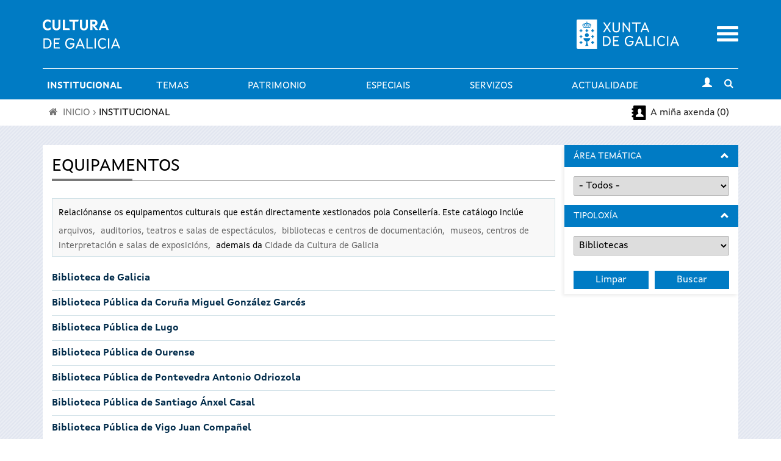

--- FILE ---
content_type: text/html; charset=utf-8
request_url: https://www.cultura.gal/gl/equipamentos?field_equi_tipoloxia_tid=82
body_size: 13730
content:

<!DOCTYPE html>

<!--[if IEMobile 7]><html class="iem7"  lang="gl" dir="ltr"><![endif]-->
<!--[if (IE 7)&(!IEMobile)]><html class="lt-ie9 lt-ie8"  lang="gl" dir="ltr"><![endif]-->
<!--[if (gte IE 9)|(gt IEMobile 7)]><!--><html  lang="gl" dir="ltr" prefix="content: http://purl.org/rss/1.0/modules/content/ dc: http://purl.org/dc/terms/ foaf: http://xmlns.com/foaf/0.1/ og: http://ogp.me/ns# rdfs: http://www.w3.org/2000/01/rdf-schema# sioc: http://rdfs.org/sioc/ns# sioct: http://rdfs.org/sioc/types# skos: http://www.w3.org/2004/02/skos/core# xsd: http://www.w3.org/2001/XMLSchema#"><!--<![endif]-->

<!--[if IE 8]><html class="ie8"  lang="gl" dir="ltr"><![endif]-->
<!--[if IE 9]><html class="ie9"  lang="gl" dir="ltr"><![endif]-->
<!--[if IE 10]><html class="ie10"  lang="gl" dir="ltr"><![endif]-->

<head>
  <meta charset="utf-8" />
<meta name="Generator" content="Drupal 7 (http://drupal.org)" />
<link rel="shortcut icon" href="https://www.cultura.gal/sites/all/themes/culture/favicon.ico" type="image/vnd.microsoft.icon" />
  <title>Equipamentos | Cultura de Galicia</title>
    <meta name="viewport" content="width=device-width, initial-scale=1, maximum-scale=1, user-scalable=no">
	<meta name="apple-itunes-app" content="app-id=1035234095">
	<meta name="google-play-app" content="app-id=gal.xunta.axendacultura"/>
    <meta name="theme-color" content="#000000" />
    <meta name="mobile-web-app-capable" content="yes">
    <link rel="icon" sizes="192x192" href="/sites/all/themes/culture/images/header/iconSite-2k.png">
  <link type="text/css" rel="stylesheet" href="https://www.cultura.gal/sites/default/files/css/css_lQaZfjVpwP_oGNqdtWCSpJT1EMqXdMiU84ekLLxQnc4.css" media="all" />
<link type="text/css" rel="stylesheet" href="https://www.cultura.gal/sites/default/files/css/css_v3fy8nuFyFvv0q3pB0AO9I9rG_oqcfepQNCHWZvPgQY.css" media="all" />
<link type="text/css" rel="stylesheet" href="https://www.cultura.gal/sites/default/files/css/css_RuCahXfjOQKWvRJBOJ-4a9wLhS-Si50jEHeW_VeJt1A.css" media="all" />
<link type="text/css" rel="stylesheet" href="https://www.cultura.gal/sites/default/files/css/css_tnNY3G0qs5C12_p8yLy7dIxqojd3HDPNYreCARFnk5I.css" media="all" />
<link type="text/css" rel="stylesheet" href="https://www.cultura.gal/sites/default/files/css/css_rfMIYVJECBsXJj-6duvtDtMh-mc8fneN89-IXMRmpac.css" media="all" />
  <script defer="defer" src="https://www.cultura.gal/sites/default/files/google_tag/ga4_cultura/google_tag.script.js?t8ui3o"></script>
<script src="https://www.cultura.gal/sites/all/modules/contrib/jquery_update/replace/jquery/1.7/jquery.min.js?v=1.7.2"></script>
<script src="https://www.cultura.gal/misc/jquery-extend-3.4.0.js?v=1.7.2"></script>
<script src="https://www.cultura.gal/misc/jquery-html-prefilter-3.5.0-backport.js?v=1.7.2"></script>
<script src="https://www.cultura.gal/misc/jquery.once.js?v=1.2"></script>
<script src="https://www.cultura.gal/misc/drupal.js?t8ui3o"></script>
<script src="https://www.cultura.gal/sites/all/modules/contrib/jquery_update/replace/ui/external/jquery.cookie.js?v=67fb34f6a866c40d0570"></script>
<script src="https://www.cultura.gal/sites/all/modules/contrib/jquery_update/replace/jquery.form/3/jquery.form.min.js?v=3.51.0"></script>
<script src="https://www.cultura.gal/misc/ajax.js?v=7.92"></script>
<script src="https://www.cultura.gal/sites/all/modules/contrib/jquery_update/js/jquery_update.js?v=0.0.1"></script>
<script src="https://www.cultura.gal/sites/all/modules/custom/avisame/js/avisame.js?t8ui3o"></script>
<script src="https://www.cultura.gal/sites/all/modules/contrib/bootstrap/bootstrap.js?t8ui3o"></script>
<script src="https://www.cultura.gal/sites/all/modules/contrib/ga_push/modules/browser/ga_push_browser.js?t8ui3o"></script>
<script src="https://www.cultura.gal/sites/default/files/languages/gl_BYhp-l0dtGFeNmWPR1x7kFBFlIQjZf39aR3NSgqQE0I.js?t8ui3o"></script>
<script src="https://www.cultura.gal/sites/all/libraries/colorbox/jquery.colorbox-min.js?t8ui3o"></script>
<script src="https://www.cultura.gal/sites/all/modules/contrib/colorbox/js/colorbox.js?t8ui3o"></script>
<script src="https://www.cultura.gal/sites/all/modules/contrib/colorbox/styles/stockholmsyndrome/colorbox_style.js?t8ui3o"></script>
<script src="https://www.cultura.gal/sites/all/modules/contrib/colorbox/js/colorbox_load.js?t8ui3o"></script>
<script src="https://www.cultura.gal/sites/all/modules/custom/descargapp/js/jquery.smartbanner.js?t8ui3o"></script>
<script src="https://www.cultura.gal/sites/all/modules/contrib/dhtml_menu/dhtml_menu.js?t8ui3o"></script>
<script src="https://www.cultura.gal/sites/all/modules/custom/fancybox/fancybox.js?t8ui3o"></script>
<script src="https://www.cultura.gal/sites/all/libraries/fancybox/source/jquery.fancybox.pack.js?t8ui3o"></script>
<script src="https://www.cultura.gal/sites/all/libraries/fancybox/lib/jquery.mousewheel.pack.js?t8ui3o"></script>
<script src="https://www.cultura.gal/sites/all/libraries/fancybox/source/helpers/jquery.fancybox-buttons.js?t8ui3o"></script>
<script src="https://www.cultura.gal/sites/all/modules/contrib/custom_search/js/custom_search.js?t8ui3o"></script>
<script src="https://www.cultura.gal/sites/all/modules/contrib/views/js/base.js?t8ui3o"></script>
<script src="https://www.cultura.gal/misc/progress.js?v=7.92"></script>
<script src="https://www.cultura.gal/sites/all/modules/contrib/views/js/ajax_view.js?t8ui3o"></script>
<script src="https://www.cultura.gal/sites/all/modules/contrib/google_analytics/googleanalytics.js?t8ui3o"></script>
<script>(function(i,s,o,g,r,a,m){i["GoogleAnalyticsObject"]=r;i[r]=i[r]||function(){(i[r].q=i[r].q||[]).push(arguments)},i[r].l=1*new Date();a=s.createElement(o),m=s.getElementsByTagName(o)[0];a.async=1;a.src=g;m.parentNode.insertBefore(a,m)})(window,document,"script","https://www.google-analytics.com/analytics.js","ga");ga("create", "UA-48436752-1", {"cookieDomain":"auto"});ga("set", "anonymizeIp", true);ga("send", "pageview");</script>
<script src="https://www.cultura.gal/sites/all/modules/contrib/extlink/js/extlink.js?t8ui3o"></script>
<script src="https://www.cultura.gal/sites/all/themes/culture/js/script.js?t8ui3o"></script>
<script src="https://www.cultura.gal/sites/all/themes/culture/../../libraries/flowplayer/flowplayer.min.js?t8ui3o"></script>
<script src="https://www.cultura.gal/sites/all/themes/culture/../../libraries/image-scale/js/image-scale.min.js?t8ui3o"></script>
<script>jQuery.extend(Drupal.settings, {"basePath":"\/","pathPrefix":"gl\/","setHasJsCookie":0,"ajaxPageState":{"theme":"culture","theme_token":"75toEWzVdwflZSIuN9LXouX5Q66X7zV96JUcjY2UYvU","jquery_version":"1.7","js":{"0":1,"https:\/\/www.cultura.gal\/sites\/default\/files\/google_tag\/ga4_cultura\/google_tag.script.js":1,"sites\/all\/modules\/contrib\/jquery_update\/replace\/jquery\/1.7\/jquery.min.js":1,"misc\/jquery-extend-3.4.0.js":1,"misc\/jquery-html-prefilter-3.5.0-backport.js":1,"misc\/jquery.once.js":1,"misc\/drupal.js":1,"sites\/all\/modules\/contrib\/jquery_update\/replace\/ui\/external\/jquery.cookie.js":1,"sites\/all\/modules\/contrib\/jquery_update\/replace\/jquery.form\/3\/jquery.form.min.js":1,"misc\/ajax.js":1,"sites\/all\/modules\/contrib\/jquery_update\/js\/jquery_update.js":1,"sites\/all\/modules\/custom\/avisame\/js\/avisame.js":1,"sites\/all\/modules\/contrib\/bootstrap\/bootstrap.js":1,"sites\/all\/modules\/contrib\/ga_push\/modules\/browser\/ga_push_browser.js":1,"public:\/\/languages\/gl_BYhp-l0dtGFeNmWPR1x7kFBFlIQjZf39aR3NSgqQE0I.js":1,"sites\/all\/libraries\/colorbox\/jquery.colorbox-min.js":1,"sites\/all\/modules\/contrib\/colorbox\/js\/colorbox.js":1,"sites\/all\/modules\/contrib\/colorbox\/styles\/stockholmsyndrome\/colorbox_style.js":1,"sites\/all\/modules\/contrib\/colorbox\/js\/colorbox_load.js":1,"sites\/all\/modules\/custom\/descargapp\/js\/jquery.smartbanner.js":1,"sites\/all\/modules\/contrib\/dhtml_menu\/dhtml_menu.js":1,"sites\/all\/modules\/custom\/fancybox\/fancybox.js":1,"sites\/all\/libraries\/fancybox\/source\/jquery.fancybox.pack.js":1,"sites\/all\/libraries\/fancybox\/lib\/jquery.mousewheel.pack.js":1,"sites\/all\/libraries\/fancybox\/source\/helpers\/jquery.fancybox-buttons.js":1,"sites\/all\/modules\/contrib\/custom_search\/js\/custom_search.js":1,"sites\/all\/modules\/contrib\/views\/js\/base.js":1,"misc\/progress.js":1,"sites\/all\/modules\/contrib\/views\/js\/ajax_view.js":1,"sites\/all\/modules\/contrib\/google_analytics\/googleanalytics.js":1,"1":1,"sites\/all\/modules\/contrib\/extlink\/js\/extlink.js":1,"sites\/all\/themes\/culture\/js\/script.js":1,"sites\/all\/themes\/culture\/..\/..\/libraries\/flowplayer\/flowplayer.min.js":1,"sites\/all\/themes\/culture\/..\/..\/libraries\/image-scale\/js\/image-scale.min.js":1},"css":{"modules\/system\/system.base.css":1,"modules\/system\/system.menus.css":1,"modules\/system\/system.messages.css":1,"modules\/system\/system.theme.css":1,"sites\/all\/modules\/contrib\/calendar\/css\/calendar_multiday.css":1,"sites\/all\/modules\/patch\/date_datepicker_inline\/themes\/datepicker-inline.1.7.css":1,"sites\/all\/modules\/contrib\/date\/date_repeat_field\/date_repeat_field.css":1,"sites\/all\/modules\/custom\/events_cache\/css\/event.css":1,"modules\/field\/theme\/field.css":1,"sites\/all\/modules\/contrib\/logintoboggan\/logintoboggan.css":1,"modules\/node\/node.css":1,"modules\/search\/search.css":1,"modules\/user\/user.css":1,"sites\/all\/modules\/contrib\/extlink\/css\/extlink.css":1,"sites\/all\/modules\/contrib\/views\/css\/views.css":1,"sites\/all\/modules\/contrib\/media\/modules\/media_wysiwyg\/css\/media_wysiwyg.base.css":1,"sites\/all\/modules\/contrib\/colorbox\/styles\/stockholmsyndrome\/colorbox_style.css":1,"sites\/all\/modules\/contrib\/ctools\/css\/ctools.css":1,"sites\/all\/modules\/custom\/descargapp\/css\/jquery.smartbanner.css":1,"sites\/all\/modules\/contrib\/dhtml_menu\/dhtml_menu.css":1,"sites\/all\/libraries\/fancybox\/source\/jquery.fancybox.css":1,"sites\/all\/libraries\/fancybox\/source\/helpers\/jquery.fancybox-buttons.css":1,"sites\/all\/modules\/contrib\/panels\/css\/panels.css":1,"modules\/locale\/locale.css":1,"sites\/all\/modules\/contrib\/custom_search\/custom_search.css":1,"sites\/all\/themes\/culture\/system.menus.css":1,"sites\/all\/themes\/culture\/system.messages.css":1,"sites\/all\/themes\/culture\/system.theme.css":1,"sites\/all\/themes\/culture\/css\/styles.css":1,"sites\/all\/themes\/culture\/..\/..\/libraries\/flowplayer\/skin\/minimalist.css":1,"public:\/\/css_injector\/css_injector_2.css":1,"public:\/\/css_injector\/css_injector_3.css":1,"public:\/\/css_injector\/css_injector_5.css":1,"public:\/\/css_injector\/css_injector_6.css":1}},"colorbox":{"opacity":"0.85","current":"{current} of {total}","previous":"\u00ab Prev","next":"Next \u00bb","close":"Activar pechar","maxWidth":"98%","maxHeight":"98%","fixed":true,"mobiledetect":true,"mobiledevicewidth":"480px","file_public_path":"\/sites\/default\/files","specificPagesDefaultValue":"admin*\nimagebrowser*\nimg_assist*\nimce*\nnode\/add\/*\nnode\/*\/edit\nprint\/*\nprintpdf\/*\nsystem\/ajax\nsystem\/ajax\/*"},"dhtmlMenu":{"nav":"bullet","animation":{"effects":{"height":"height","opacity":"opacity","width":0},"speed":"500"},"effects":{"siblings":"close-same-tree","children":"none","remember":"0"},"filter":{"type":"whitelist","list":{"main-menu":"main-menu","devel":0,"management":0,"menu-a-cultura-galega":0,"menu-a-mi-a-axenda":0,"menu-agenda-rss":0,"menu-axenda-rss":0,"menu-cultura-galega":0,"menu-culture-galicienne":0,"menu-descarga-a-app-m-bil":0,"menu-descarga-la-app-m-vil":0,"menu-en-tu-calendario":0,"menu-flexslider-example":0,"menu-galician-culture":0,"menu-galicischen-kultur":0,"menu-la-agenda-en-tu-web":0,"menu-la-cultura-gallega":0,"menu-no-teu-calendario":0,"menu-tu-agenda":0,"menu-widget-a-axenda-na-mi-a-web":0,"navigation":0,"shortcut-set-1":0,"shortcut-set-2":0,"user-menu":0}}},"fancybox":{"helpers":{"title":{"type":"inside"},"buttons_enabled":1,"buttons":{"position":"bottom"}},"callbacks":{"afterLoad":"number"}},"ga_push_browser":[{"selector":".event-button-notify","push":["Cultura Parametros","click","Clic no bot\u00f3n \u0022Av\u00edsame\u0022","1"],"bind":"click"},{"selector":".event-button-add-axenda","push":["Cultura Parametros","click","Clic no bot\u00f3n \u0022Engadir \u00e1 t\u00faa axenda\u0022","1"],"bind":"click"},{"selector":".icono_facebook","push":["Cultura Parametros","click","Clic no compartir en Facebook","1"],"bind":"click"},{"selector":".icono_twitter","push":["Cultura Parametros","click","Clic no compartir en Twitter","1"],"bind":"click"},{"selector":"#edit-submit-widgetiframe","push":["Cultura Parametros","click","Clic no bot\u00f3n \u0022Seleccionar\u0022 en \u0022Axenda na t\u00faa web\u0022","1"],"bind":"click"},{"selector":".print-pdf","push":["Cultura Parametros","click","Clic no bot\u00f3n \u0022Descargar PDF\u0022 en \u0022A t\u00faa axenda\u0022","1"],"bind":"click"},{"selector":".event-button-add-calendar","push":["Cultura Parametros","click","Clic no bot\u00f3n \u0022Descarga no teu calendario\u0022 no detalle dun evento","1"],"bind":"click"},{"selector":".section-axenda-cultura .grid_9 .padding_15 .item-list .last a","push":["Cultura Parametros","click","Clic no bot\u00f3n \u0022Descarga no teu calendario\u0022 en \u0022A t\u00faa axenda\u0022","1"],"bind":"click"},{"selector":"#edit-submit-ical","push":["Cultura Parametros","click","Clic no bot\u00f3n \u0022Descargar no teu calendario\u0022 en \u0022No teu calendario\u0022","1"],"bind":"click"},{"selector":"a[href$=\u0022alertas_list\u0022]","push":["Cultura Parametros","click","Clic no listaxe de alertas do usuario","1"],"bind":"click"},{"selector":".page-user-alertas #edit-submit","push":["Cultura Parametros","click","Clic no bot\u00f3n \u0022Gardar\u0022 en \u0022Configuraci\u00f3n de alertas\u0022","1"],"bind":"click"}],"custom_search":{"form_target":"_self","solr":0},"views":{"ajax_path":"\/gl\/views\/ajax","ajaxViews":{"views_dom_id:aeb63f47d8c0ea8ed96b0db3e28b9b85":{"view_name":"equipamientos","view_display_id":"page","view_args":"","view_path":"equipamientos","view_base_path":"equipamientos","view_dom_id":"aeb63f47d8c0ea8ed96b0db3e28b9b85","pager_element":0}}},"urlIsAjaxTrusted":{"\/gl\/views\/ajax":true,"\/gl\/equipamentos":true},"better_exposed_filters":{"views":{"equipamientos":{"displays":{"page":{"filters":{"field_equi_area_tematica_tid":{"required":false},"field_equi_tipoloxia_tid":{"required":false}}}}}}},"googleanalytics":{"trackOutbound":1,"trackMailto":1,"trackDownload":1,"trackDownloadExtensions":"7z|aac|arc|arj|asf|asx|avi|bin|csv|doc(x|m)?|dot(x|m)?|exe|flv|gif|gz|gzip|hqx|jar|jpe?g|js|mp(2|3|4|e?g)|mov(ie)?|msi|msp|pdf|phps|png|ppt(x|m)?|pot(x|m)?|pps(x|m)?|ppam|sld(x|m)?|thmx|qtm?|ra(m|r)?|sea|sit|tar|tgz|torrent|txt|wav|wma|wmv|wpd|xls(x|m|b)?|xlt(x|m)|xlam|xml|z|zip","trackColorbox":1},"extlink":{"extTarget":"_blank","extClass":0,"extLabel":"(link is external)","extImgClass":0,"extIconPlacement":"append","extSubdomains":1,"extExclude":"","extInclude":"","extCssExclude":"","extCssExplicit":"","extAlert":0,"extAlertText":"This link will take you to an external web site.","mailtoClass":0,"mailtoLabel":"(link sends e-mail)","extUseFontAwesome":false}});</script>
      <!--[if lt IE 9]>
    <script src="/sites/all/themes/zen/js/html5-respond.js"></script>
    <![endif]-->
  
      <link media="all" type="text/css" rel="stylesheet" href="/sites/all/themes/culture/css/chrome.css">
  </head>

<body class="html not-front not-logged-in one-sidebar sidebar-second page-equipamientos i18n-gl section-equipamentos page-views" >
      <p id="skip-link">
      <a href="#main-menu" class="element-invisible element-focusable">Saltar al menú</a>
    </p>
      <div class="region region-page-top">
    <noscript aria-hidden="true"><iframe src="https://www.googletagmanager.com/ns.html?id=GTM-TP2BB9" height="0" width="0" style="display:none;visibility:hidden"></iframe></noscript>
  </div>
      <div class="wrapper">
        <header class="header" id="header" role="banner">
          <div class="main-header-section">
            <div class="logos-container">
                <div class="container">
                    <div class="row">
                        <!-- Logo Cultura -->
                        <div class="col-xs-8 col-md-6">
                            <div class="logo_main">
                              <a href="/gl"
                                 title="Ir a Portada">
                                  <img src="https://www.cultura.gal/sites/all/themes/culture/images//header/site_header_logo.svg" alt="Cultura de Galicia"/>
                              </a>
                            </div>
                        </div>
                        <!-- Logo Xunta -->
                        <div class="col-xs-8 col-md-5 text-right hidden-xs hidden-sm">
                          <div class="logo_xunta">
                          <a href="http://www.xunta.gal">
                            <img src="https://www.cultura.gal/sites/all/themes/culture/images//header/marca-negativo.svg" alt="Logotipo da Xunta de Galicia" />
                          </a>
                          </div>
                        </div>

                        <!-- Mobile menu toggle -->
                        <div class="col-xs-4 col-md-1 text-right">
                            <div class="mobile-menu-toggle">
                                <a href="#"><span class="sr-only">Menu</span></a>
                            </div>
                        </div>
                    </div>
                </div>
            </div>

            <!-- main menu -->
            <div id="main-menu"
                 class="container-fluid main-menu-container no-gutters">
                <!-- horizontal menu links -->
                <div class="container main-menu hidden-xs hidden-sm">
                        <div class="nav-container ">
                          <nav class="subnav" role="navigation" aria-label="User menu"><h2 class="element-invisible">Menú principal</h2><ul id="main-menu-links" class="links clearfix"><li class="menu-3024 active-trail first"><a href="/gl/saudo-conselleiro" class="menu_icon menu-3024 active-trail">Institucional</a></li>
<li class="menu-737"><a href="/gl/dinamizacion-cultura" class="menu_icon menu-737">Temas</a></li>
<li class="menu-5040"><a href="/gl/patrimonio-cultural" class="menu_icon menu-5040">Patrimonio</a></li>
<li class="menu-15408"><a href="/gl/especiais" title="">Especiais</a></li>
<li class="menu-784"><a href="/gl/servizos" class="menu_icon menu-784" title="">Servizos</a></li>
<li class="menu-763 last"><a href="/gl/actualidade" title="" class="menu_icon menu-763">Actualidade</a></li>
</ul></nav>                            <div class="subnav-icon-buttons">
                                <div class="user-login">
                                                                        <a class="user-login-link"
                                         href="/user/?destination=equipamentos"
                                         title="Iniciar sesión"><i
                                                  class="glyphicon glyphicon-user"></i></a>
                                                                  </div>
                                <div class="search-bar-toggle text-center">
                                    <a href="#"><i
                                                class="fa fa-search"></i><span
                                                class="sr-only">Toggle search</span></a>
                                </div>
                            </div>
                        </div>
                </div>
            </div>
          </div>

            <!-- Mobile menu -->
            <div class="container-fluid mobile-menu-container">
            <div class="mobile-main-menu collapsed">
              <div class="container-fluid">
                <div class="row">
                  <div class="col-xs-12 text-right">
                    <a href="#" class="mobile-main-menu-close-button">
                      <span class="sr-only">Activar pechar</span>
                    </a>
                  </div>
                  <div class="mobile-menu-lang col-xs-12">
                    <div id="block-locale-language" class="block block-locale first odd" role="complementary">
      
  <ul class="language-switcher-locale-url"><li class="gl first active"><a href="/gl/equipamentos" class="language-link active" xml:lang="gl" lang="gl">Galego</a></li>
<li class="es last"><a href="/es/equipamentos" class="language-link" xml:lang="es" lang="es">Castellano</a></li>
</ul>
</div>
                  </div>
                  <div class="mobile-menu-search col-xs-12">
                    <div id="block-block-20" class="block block-block even block--form-busca-cabecera-3">
      
  
<form accept-charset="UTF-8" action="https://www.cultura.gal/gl/buscar" class="jquery-once-2-processed" id="views-exposed-form-busqueda-page--3" method="get">
<div class="views-exposed-widget views-widget-filter-combine_1" id="edit-combine-3-wrapper"><label for="edit-combine-3">Buscar</label> <input class="form-text" id="edit-combine-3" maxlength="128" name="combine_1" size="15" type="text" value=""> <input class="form-submit" id="edit-submit-busqueda--3" type="submit" value="B"></div>
</form>

</div>
                  </div>
                  <div class="mobile-menu-menu col-xs-12">
                    <div id="block-menu-block-1" class="block block-menu-block last odd" role="navigation">
      
  <div class="menu-block-wrapper menu-block-1 menu-name-main-menu parent-mlid-0 menu-level-1">
  <ul class="menu"><li class="menu__item is-expanded is-active-trail first expanded active-trail menu-mlid-3024 dhtml-menu" id="dhtml_menu-3024"><a href="/gl/saudo-conselleiro" class="menu__link is-active-trail menu_icon menu-3024 active-trail">Institucional</a><ul class="menu"><li class="menu__item is-leaf first leaf menu-mlid-3323 dhtml-menu" id="dhtml_menu-3323"><a href="/gl/saudo-conselleiro" title="" class="menu__link">O conselleiro</a></li>
<li class="menu__item is-leaf leaf menu-mlid-4621 dhtml-menu" id="dhtml_menu-4621"><a href="/gl/directorio" title="" class="menu__link">Directorio</a></li>
<li class="menu__item is-leaf leaf menu-mlid-734 dhtml-menu" id="dhtml_menu-734"><a href="https://culturaelingua.xunta.gal/transparencia-e-goberno-aberto" class="menu__link menu_icon menu-734" title="">Transparencia e Goberno aberto</a></li>
<li class="menu__item is-leaf leaf menu-mlid-3318 dhtml-menu" id="dhtml_menu-3318"><a href="/gl/normativas" title="" class="menu__link menu_icon menu-3318">Normativa</a></li>
<li class="menu__item is-expanded is-collapsed expanded menu-mlid-12904 dhtml-menu collapsed start-collapsed" id="dhtml_menu-12904"><a href="/gl/publicacions" class="menu__link">Publicacións</a><ul class="menu"><li class="menu__item is-leaf first leaf menu-mlid-13034 dhtml-menu" id="dhtml_menu-13034"><a href="/gl/estudos-e-informes" title="" class="menu__link">Estudos e informes</a></li>
<li class="menu__item is-leaf last leaf menu-mlid-8768 dhtml-menu" id="dhtml_menu-8768"><a href="https://libraria.xunta.gal/" title="" class="menu__link">Libraría institucional da Xunta de Galicia</a></li>
</ul></li>
<li class="menu__item is-leaf is-active-trail is-active leaf active-trail active menu-mlid-3317 dhtml-menu" id="dhtml_menu-3317"><a href="/gl/equipamentos" title="" class="menu__link is-active-trail menu_icon menu-3317 active-trail active">Equipamentos</a></li>
<li class="menu__item is-leaf last leaf menu-mlid-15679 dhtml-menu" id="dhtml_menu-15679"><a href="/gl/plans-sectoriais" class="menu__link">Plans sectoriais</a></li>
</ul></li>
<li class="menu__item is-collapsed is-collapsed collapsed menu-mlid-737 dhtml-menu collapsed start-collapsed" id="dhtml_menu-737"><a href="/gl/dinamizacion-cultura" class="menu__link menu_icon menu-737">Temas</a><ul class="menu"><li class="menu__item is-expanded is-collapsed first expanded dhtml-menu collapsed start-collapsed" id="dhtml_menu-738"><a href="/gl/libro-lectura" class="menu__link">Libro e lectura</a><ul class="menu"><li class="menu__item is-leaf first leaf dhtml-menu" id="dhtml_menu-803"><a href="http://rbgalicia.xunta.es/" target="_blank" title="" class="menu__link">Rede de Bibliotecas de Galicia</a></li>
<li class="menu__item is-leaf leaf dhtml-menu" id="dhtml_menu-5157"><a href="http://bibliotecadegalicia.xunta.es/ " title="" class="menu__link">Biblioteca de Galicia</a></li>
<li class="menu__item is-leaf leaf dhtml-menu" id="dhtml_menu-15678"><a href="/gl/furgoteca" class="menu__link">A Furgoteca</a></li>
<li class="menu__item is-leaf leaf dhtml-menu" id="dhtml_menu-9999"><a href="https://www.galiciale.gal/" title="" class="menu__link">GaliciaLe</a></li>
<li class="menu__item is-leaf leaf dhtml-menu" id="dhtml_menu-5156"><a href="http://rbgalicia.xunta.es/ler-conta-moito-2014/ " title="" class="menu__link">Ler conta moito</a></li>
<li class="menu__item is-leaf leaf dhtml-menu" id="dhtml_menu-804"><a href="http://www.galiciana.bibliotecadegalicia.xunta.es/" target="_blank" title="" class="menu__link">Galiciana, Biblioteca Dixital de Galicia</a></li>
<li class="menu__item is-leaf leaf dhtml-menu" id="dhtml_menu-736"><a href="https://fundacioncela.gal/gl" title="" class="menu__link">Fundación Camilo José Cela</a></li>
<li class="menu__item is-leaf leaf dhtml-menu" id="dhtml_menu-15064"><a href="https://www.cultura.gal/gl/letras-galegas-2023" title="" class="menu__link">Letras Galegas 2023</a></li>
<li class="menu__item is-leaf leaf dhtml-menu" id="dhtml_menu-13608"><a href="/gl/roteiros-literarios" class="menu__link">Roteiros literarios</a></li>
<li class="menu__item is-leaf last leaf dhtml-menu" id="dhtml_menu-5158"><a href="http://galicianliterature.gal/" title="" class="menu__link">Portico of Galician Literature</a></li>
</ul></li>
<li class="menu__item is-expanded is-collapsed expanded dhtml-menu collapsed start-collapsed" id="dhtml_menu-739"><a href="/gl/audiovisual" class="menu__link">Audiovisual</a><ul class="menu"><li class="menu__item is-leaf first leaf dhtml-menu" id="dhtml_menu-806"><a href="https://industriasculturais.xunta.gal" target="_blank" title="" class="menu__link">Axencia Galega das Industrias Culturais</a></li>
<li class="menu__item is-leaf leaf dhtml-menu" id="dhtml_menu-805"><a href="https://cgai.xunta.gal" target="_blank" title="" class="menu__link">Filmoteca de Galicia</a></li>
<li class="menu__item is-leaf last leaf dhtml-menu" id="dhtml_menu-15411"><a href="/gl/hub-audiovisual-industria-cultural" class="menu__link">Hub Audiovisual da Industria Cultural</a></li>
</ul></li>
<li class="menu__item is-expanded is-collapsed expanded dhtml-menu collapsed start-collapsed" id="dhtml_menu-15406"><a href="/gl/musica" class="menu__link">Música</a><ul class="menu"><li class="menu__item is-leaf first leaf dhtml-menu" id="dhtml_menu-5152"><a href="http://agadic.gal/" title="" class="menu__link">Axencia Galega das Industrias Culturais</a></li>
<li class="menu__item is-leaf leaf dhtml-menu" id="dhtml_menu-9779"><a href="https://www.festgalicia.gal/" title="" class="menu__link">Fest Galicia</a></li>
<li class="menu__item is-leaf last leaf dhtml-menu" id="dhtml_menu-9777"><a href="http://www.galiciantunes.com/" title="" class="menu__link">Galician Tunes</a></li>
</ul></li>
<li class="menu__item is-expanded is-collapsed expanded dhtml-menu collapsed start-collapsed" id="dhtml_menu-740"><a href="/gl/artes-escenicas" class="menu__link">Artes escénicas</a><ul class="menu"><li class="menu__item is-leaf first leaf dhtml-menu" id="dhtml_menu-807"><a href="http://agadic.gal/" target="_blank" title="" class="menu__link">Axencia Galega das Industrias Culturais</a></li>
<li class="menu__item is-leaf leaf dhtml-menu" id="dhtml_menu-808"><a href="http://www.centrodramatico.org/cdg/" target="_blank" title="" class="menu__link">Centro Dramático Galego</a></li>
<li class="menu__item is-leaf leaf dhtml-menu" id="dhtml_menu-809"><a href="http://centrocoreografico.xunta.gal/ccg/" target="_blank" title="" class="menu__link">Centro Coreográfico Galego</a></li>
<li class="menu__item is-leaf leaf dhtml-menu" id="dhtml_menu-9775"><a href="https://escenasdocambio.org/" title="" class="menu__link">Festival Escenas do Cambio</a></li>
<li class="menu__item is-leaf last leaf dhtml-menu" id="dhtml_menu-10878"><a href="https://galiciaescenapro.gal/" title="" class="menu__link">Galicia Escena Pro</a></li>
</ul></li>
<li class="menu__item is-expanded is-collapsed expanded dhtml-menu collapsed start-collapsed" id="dhtml_menu-741"><a href="/gl/artes-plasticas" class="menu__link">Artes visuais</a><ul class="menu"><li class="menu__item is-leaf first leaf dhtml-menu" id="dhtml_menu-5159"><a href="https://museos.xunta.gal/gl" title="" class="menu__link">Museos de Galicia</a></li>
<li class="menu__item is-leaf last leaf dhtml-menu" id="dhtml_menu-15413"><a href="/gl/dia-das-artes-galegas" class="menu__link">Día das Artes Galegas</a></li>
</ul></li>
<li class="menu__item is-leaf leaf dhtml-menu" id="dhtml_menu-2659"><a href="https://museos.xunta.gal/gl" target="_blank" title="" class="menu__link">Museos</a></li>
<li class="menu__item is-leaf leaf dhtml-menu" id="dhtml_menu-3326"><a href="https://rbgalicia.xunta.gal/" title="" class="menu__link">Bibliotecas</a></li>
<li class="menu__item is-leaf leaf dhtml-menu" id="dhtml_menu-5160"><a href="https://arquivosdegalicia.xunta.gal/gl" title="" class="menu__link">Arquivos</a></li>
<li class="menu__item is-leaf leaf dhtml-menu" id="dhtml_menu-8766"><a href="https://www.cidadedacultura.gal/" title="" class="menu__link">Cidade da Cultura</a></li>
<li class="menu__item is-expanded is-collapsed last expanded dhtml-menu collapsed start-collapsed" id="dhtml_menu-9506"><a href="/gl/illadesansimon" title="" class="menu__link">Illa de San Simón</a><ul class="menu"><li class="menu__item is-leaf first leaf dhtml-menu" id="dhtml_menu-9507"><a href="/gl/illadesansimon/proxecto" title="" class="menu__link">O proxecto</a></li>
<li class="menu__item is-expanded is-collapsed expanded dhtml-menu collapsed start-collapsed" id="dhtml_menu-9508"><a href="/gl/illadesansimon/historia" title="" class="menu__link">A historia</a><ul class="menu"><li class="menu__item is-leaf first leaf dhtml-menu" id="dhtml_menu-9515"><a href="/gl/illadesansimon/orixes" title="" class="menu__link">As orixes</a></li>
<li class="menu__item is-leaf leaf dhtml-menu" id="dhtml_menu-9516"><a href="/gl/illadesansimon/idade-media" title="" class="menu__link">Idade Media</a></li>
<li class="menu__item is-leaf leaf dhtml-menu" id="dhtml_menu-9517"><a href="/gl/illadesansimon/batallas-lendas" title="" class="menu__link">Batallas e lendas</a></li>
<li class="menu__item is-leaf leaf dhtml-menu" id="dhtml_menu-9518"><a href="/gl/illadesansimon/lazareto-maritimo" class="menu__link">O lazareto marítimo</a></li>
<li class="menu__item is-leaf last leaf dhtml-menu" id="dhtml_menu-9519"><a href="/gl/illadesansimon/guerra-posguerra" class="menu__link">A guerra e a posguerra</a></li>
</ul></li>
<li class="menu__item is-expanded is-collapsed expanded dhtml-menu collapsed start-collapsed" id="dhtml_menu-9509"><a href="/gl/illadesansimon/memoria" class="menu__link">A memoria</a><ul class="menu"><li class="menu__item is-leaf first leaf dhtml-menu" id="dhtml_menu-9520"><a href="/gl/illadesansimon/colonia-penitenciaria" class="menu__link">A colonia penitenciaria</a></li>
<li class="menu__item is-leaf last leaf dhtml-menu" id="dhtml_menu-9521"><a href="/gl/illadesansimon/labor-recuperacion" class="menu__link">O labor de recuperación</a></li>
</ul></li>
<li class="menu__item is-expanded is-collapsed expanded dhtml-menu collapsed start-collapsed" id="dhtml_menu-9510"><a href="/gl/illadesansimon/arte" class="menu__link">A arte</a><ul class="menu"><li class="menu__item is-leaf first last leaf dhtml-menu" id="dhtml_menu-9522"><a href="/gl/illadesansimon/conxunto-escultorico" class="menu__link">Conxunto escultórico</a></li>
</ul></li>
<li class="menu__item is-expanded is-collapsed expanded dhtml-menu collapsed start-collapsed" id="dhtml_menu-9511"><a href="/gl/illadesansimon/natureza" class="menu__link">A natureza</a><ul class="menu"><li class="menu__item is-leaf first leaf dhtml-menu" id="dhtml_menu-9523"><a href="/gl/illadesansimon/riqueza-paisaxistica" class="menu__link">Riqueza paisaxística</a></li>
<li class="menu__item is-leaf last leaf dhtml-menu" id="dhtml_menu-9524"><a href="/gl/illadesansimon/enseada" class="menu__link">A enseada</a></li>
</ul></li>
<li class="menu__item is-expanded is-collapsed expanded dhtml-menu collapsed start-collapsed" id="dhtml_menu-9512"><a href="/gl/illadesansimon/espazos" class="menu__link">Espazos</a><ul class="menu"><li class="menu__item is-leaf first leaf dhtml-menu" id="dhtml_menu-9525"><a href="/gl/illadesansimon/capela" class="menu__link">A capela</a></li>
<li class="menu__item is-leaf leaf dhtml-menu" id="dhtml_menu-9526"><a href="/gl/illadesansimon/vivenda-garda" class="menu__link">Vivenda do garda</a></li>
<li class="menu__item is-leaf leaf dhtml-menu" id="dhtml_menu-9527"><a href="/gl/illadesansimon/residencia-stella-maris" class="menu__link">Residencia Stella Maris</a></li>
<li class="menu__item is-leaf leaf dhtml-menu" id="dhtml_menu-9529"><a href="/gl/illadesansimon/cafeteria-restaurante" class="menu__link">Cafetería e restaurante</a></li>
<li class="menu__item is-leaf leaf dhtml-menu" id="dhtml_menu-9528"><a href="/gl/illadesansimon/casa-cultura-deportes-mar" class="menu__link">Casa da cultura e dos deportes do mar</a></li>
<li class="menu__item is-leaf leaf dhtml-menu" id="dhtml_menu-9530"><a href="/gl/illadesansimon/casa-banos" class="menu__link">Casa de baños</a></li>
<li class="menu__item is-leaf leaf dhtml-menu" id="dhtml_menu-9531"><a href="/gl/illadesansimon/auditorio-multiusos" class="menu__link">Auditorio multiúsos</a></li>
<li class="menu__item is-leaf leaf dhtml-menu" id="dhtml_menu-9532"><a href="/gl/illadesansimon/edificio-cursos-seminarios" class="menu__link">Edificio de cursos e seminarios</a></li>
<li class="menu__item is-leaf last leaf dhtml-menu" id="dhtml_menu-9533"><a href="/gl/illadesansimon/centro-interpretacion-documentacion" class="menu__link">Centro de interpretación e documentación</a></li>
</ul></li>
<li class="menu__item is-leaf leaf dhtml-menu" id="dhtml_menu-9513"><a href="/gl/illadesansimon/visita" class="menu__link">A visita</a></li>
<li class="menu__item is-leaf leaf dhtml-menu" id="dhtml_menu-9684"><a href="/gl/illadesansimon/actividades" class="menu__link">Actividades</a></li>
<li class="menu__item is-leaf last leaf dhtml-menu" id="dhtml_menu-9514"><a href="/gl/illadesansimon/contacto" class="menu__link">Contacto</a></li>
</ul></li>
</ul></li>
<li class="menu__item is-collapsed is-collapsed collapsed menu-mlid-5040 dhtml-menu collapsed start-collapsed" id="dhtml_menu-5040"><a href="/gl/patrimonio-cultural" class="menu__link menu_icon menu-5040">Patrimonio</a><ul class="menu"><li class="menu__item is-leaf first leaf dhtml-menu" id="dhtml_menu-15964"><a href="https://ribeirasacrapaisaxedaauga.gal/gl/" title="" class="menu__link">Ribeira Sacra</a></li>
<li class="menu__item is-expanded is-collapsed expanded dhtml-menu collapsed start-collapsed" id="dhtml_menu-781"><a href="/gl/caminos-santiago" class="menu__link">Camiños de Santiago</a><ul class="menu"><li class="menu__item is-leaf first leaf dhtml-menu" id="dhtml_menu-10884"><a href="/gl/proteccion-caminos" class="menu__link">Protección dos Camiños</a></li>
<li class="menu__item is-leaf leaf dhtml-menu" id="dhtml_menu-10885"><a href="/gl/natureza-caminos" class="menu__link">Natureza dos Camiños</a></li>
<li class="menu__item is-leaf leaf dhtml-menu" id="dhtml_menu-10886"><a href="/gl/delimitacion-caminos" class="menu__link">Delimitación dos Camiños</a></li>
<li class="menu__item is-leaf last leaf dhtml-menu" id="dhtml_menu-8771"><a href="https://www.caminodesantiago.gal/gl" title="" class="menu__link">Promoción dos Camiños</a></li>
</ul></li>
<li class="menu__item is-expanded is-collapsed expanded dhtml-menu collapsed start-collapsed" id="dhtml_menu-15415"><a href="/gl/parques-arqueoloxicos" class="menu__link">Parques arqueolóxicos</a><ul class="menu"><li class="menu__item is-leaf first leaf dhtml-menu" id="dhtml_menu-15417"><a href="https://www.paar.es/" title="" class="menu__link">Parque Arqueolóxico da Arte Rupestre</a></li>
<li class="menu__item is-leaf last leaf dhtml-menu" id="dhtml_menu-15418"><a href="https://pacc.es/" title="" class="menu__link">Parque Arqueolóxico da Cultura Castrexa</a></li>
</ul></li>
<li class="menu__item is-expanded is-collapsed expanded dhtml-menu collapsed start-collapsed" id="dhtml_menu-782"><a href="/gl/conservacion-restauracion" class="menu__link">Conservación</a><ul class="menu"><li class="menu__item is-expanded is-collapsed first last expanded dhtml-menu collapsed start-collapsed" id="dhtml_menu-11523"><a href="/gl/actuacions-conservacion-patrimonio-cultural-programa-galicia-feder-2014-2020" class="menu__link">Programa Galicia-Feder 2014-2020</a><ul class="menu"><li class="menu__item is-leaf first leaf dhtml-menu" id="dhtml_menu-11522"><a href="/gl/actuacions-posta-valor-sobre-bens-patrimonio-arqueoloxico" class="menu__link">Actuacións en bens arqueolóxicos</a></li>
<li class="menu__item is-leaf leaf dhtml-menu" id="dhtml_menu-11524"><a href="/gl/restauracion-igrexa-santa-baia-palio-para-sua-posta-valor-difusion" class="menu__link">Restauración da igrexa de Santa Baia de Palio</a></li>
<li class="menu__item is-leaf leaf dhtml-menu" id="dhtml_menu-11525"><a href="/gl/restauracion-mellora-conservacion-elementos-patrimoniais-singulares-ribeira-sacra-para-sua-difusion-posta-valor" class="menu__link">Restauración de elementos singulares da Ribeira Sacra</a></li>
<li class="menu__item is-leaf leaf dhtml-menu" id="dhtml_menu-11526"><a href="/gl/posta-valor-ponte-vella-ourense" class="menu__link">Posta en valor da ponte vella de Ourense</a></li>
<li class="menu__item is-leaf leaf dhtml-menu" id="dhtml_menu-11527"><a href="/gl/conservacion-restauracion-muralla-romana-lugo" class="menu__link">Conservación e restauración na muralla romana de Lugo</a></li>
<li class="menu__item is-leaf leaf dhtml-menu" id="dhtml_menu-11528"><a href="/gl/conservacion-posta-valor-conxunto-monumental-santa-maria-sobrado-monxes" class="menu__link">Conservación do conxunto de Santa María de Sobrado dos Monxes</a></li>
<li class="menu__item is-leaf leaf dhtml-menu" id="dhtml_menu-11529"><a href="/gl/obras-conservacion-mosteiro-oseira" class="menu__link">Obras do mosteiro de Oseira</a></li>
<li class="menu__item is-leaf leaf dhtml-menu" id="dhtml_menu-11530"><a href="/gl/conservacion-restauracion-catedral-san-martino-ourense" class="menu__link">Conservación e restauración da catedral de Ourense</a></li>
<li class="menu__item is-leaf leaf dhtml-menu" id="dhtml_menu-11531"><a href="/gl/conservacion-restauracion-catedral-nosa-senora-asuncion-mondonedo" class="menu__link">Conservación e restauración da catedral de Mondoñedo</a></li>
<li class="menu__item is-leaf leaf dhtml-menu" id="dhtml_menu-11532"><a href="/gl/actuacions-urxentes-santuario-nosa-senora-ermidas-bolo" class="menu__link">Actuacións urxentes no santuario das Ermidas do Bolo</a></li>
<li class="menu__item is-leaf leaf dhtml-menu" id="dhtml_menu-11533"><a href="/gl/obras-conservacion-mosteiro-san-martino-xuvia" class="menu__link">Conservación no Mosteiro de San Martiño de Xuvia</a></li>
<li class="menu__item is-leaf leaf dhtml-menu" id="dhtml_menu-11546"><a href="/gl/restauracion-pinturas-murais-igrexa-mosteiro-san-xiao-moraime" class="menu__link">Restauración das pinturas murais de San Xiao de Moraime</a></li>
<li class="menu__item is-leaf leaf dhtml-menu" id="dhtml_menu-12645"><a href="/gl/restauracion-pinturas-murais-igrexa-mosteiro-san-salvador-vilar-donas" class="menu__link">Restauración das pinturas murais da igrexa do mosteiro de San Salvador de Vilar de Donas</a></li>
<li class="menu__item is-leaf leaf dhtml-menu" id="dhtml_menu-12649"><a href="/gl/instalacion-museo-vino-galicia-santo-andre-camporredondo" class="menu__link">Instalación do Museo do Viño de Galicia en Santo André de Camporredondo</a></li>
<li class="menu__item is-leaf last leaf dhtml-menu" id="dhtml_menu-13120"><a href="/gl/conservacion-accesibilidade-torres-baixa-limia" class="menu__link">Conservación e accesibilidade das torres da Baixa Limia</a></li>
</ul></li>
</ul></li>
<li class="menu__item is-expanded is-collapsed expanded dhtml-menu collapsed start-collapsed" id="dhtml_menu-2949"><a href="/gl/proteccion" class="menu__link">Protección</a><ul class="menu"><li class="menu__item is-expanded is-collapsed first expanded dhtml-menu collapsed start-collapsed" id="dhtml_menu-10890"><a href="/gl/rexime-proteccion-0" class="menu__link">Réxime de protección</a><ul class="menu"><li class="menu__item is-leaf first leaf dhtml-menu" id="dhtml_menu-10891"><a href="/gl/natureza-categorias-proteccion" class="menu__link">Natureza e categorías de protección</a></li>
<li class="menu__item is-leaf leaf dhtml-menu" id="dhtml_menu-10892"><a href="/gl/modelos-intervencion" class="menu__link">Modelos de intervención</a></li>
<li class="menu__item is-leaf leaf dhtml-menu" id="dhtml_menu-10893"><a href="/gl/criterios-intervencion" class="menu__link">Criterios de intervención</a></li>
<li class="menu__item is-leaf leaf dhtml-menu" id="dhtml_menu-10894"><a href="/gl/actuacions-autorizables" class="menu__link">Actuacións autorizables</a></li>
<li class="menu__item is-leaf leaf dhtml-menu" id="dhtml_menu-10895"><a href="/gl/contornos-proteccion" class="menu__link">Contornos de protección</a></li>
<li class="menu__item is-leaf last leaf dhtml-menu" id="dhtml_menu-10896"><a href="/gl/zona-amortecemento" class="menu__link">Zona de amortecemento</a></li>
</ul></li>
<li class="menu__item is-expanded is-collapsed last expanded dhtml-menu collapsed start-collapsed" id="dhtml_menu-10897"><a href="/gl/clasificacion-patrimonio-cultural" class="menu__link">Clasificación do patrimonio cultural de Galicia</a><ul class="menu"><li class="menu__item is-expanded is-collapsed first expanded dhtml-menu collapsed start-collapsed" id="dhtml_menu-3187"><a href="/gl/bens-interese-cultural-bic" class="menu__link">Bens de Interese Cultural</a><ul class="menu"><li class="menu__item is-leaf first leaf dhtml-menu" id="dhtml_menu-10900"><a href="/gl/rexistro-bens-interese-cultural" title="" class="menu__link">Rexistro BIC</a></li>
<li class="menu__item is-leaf last leaf dhtml-menu" id="dhtml_menu-14908"><a href="/gl/documentacion-bic" class="menu__link">Documentación</a></li>
</ul></li>
<li class="menu__item is-expanded is-collapsed expanded dhtml-menu collapsed start-collapsed" id="dhtml_menu-3186"><a href="/gl/bens-catalogados" class="menu__link">Bens catalogados</a><ul class="menu"><li class="menu__item is-leaf first last leaf dhtml-menu" id="dhtml_menu-10899"><a href="/gl/catalogo-patrimonio-cultural-galicia" class="menu__link">Catálogo do Patrimonio Cultural de Galicia</a></li>
</ul></li>
<li class="menu__item is-leaf last leaf dhtml-menu" id="dhtml_menu-10898"><a href="/gl/censo-patrimonio-cultural" class="menu__link">Censo do Patrimonio Cultural</a></li>
</ul></li>
</ul></li>
<li class="menu__item is-leaf leaf dhtml-menu" id="dhtml_menu-12647"><a href="https://www.galiciana.gal/" title="" class="menu__link">Galiciana. Patrimonio Dixital de Galicia</a></li>
<li class="menu__item is-expanded is-collapsed last expanded dhtml-menu collapsed start-collapsed" id="dhtml_menu-15966"><a href="/gl/observatorio-innovacion-patrimonio-cultural" class="menu__link">Observatorio da Innovación do Patrimonio Cultural</a><ul class="menu"><li class="menu__item is-leaf first leaf dhtml-menu" id="dhtml_menu-15967"><a href="/gl/espazo-cidada-profesional" class="menu__link">Espazo cidadá e profesional</a></li>
<li class="menu__item is-leaf leaf dhtml-menu" id="dhtml_menu-15968"><a href="/gl/ecosistema-innovacion" class="menu__link">Ecosistema de innovación</a></li>
<li class="menu__item is-leaf last leaf dhtml-menu" id="dhtml_menu-15969"><a href="/gl/recursos-documentacion" class="menu__link">Recursos e documentación</a></li>
</ul></li>
</ul></li>
<li class="menu__item is-collapsed is-collapsed collapsed menu-mlid-15408 dhtml-menu collapsed start-collapsed" id="dhtml_menu-15408"><a href="/gl/especiais" title="" class="menu__link">Especiais</a><ul class="menu"><li class="menu__item is-expanded is-collapsed first expanded dhtml-menu collapsed start-collapsed" id="dhtml_menu-15687"><a href="/gl/letras-galegas-2023" title="" class="menu__link">Letras Galegas</a><ul class="menu"><li class="menu__item is-leaf first leaf dhtml-menu" id="dhtml_menu-15676"><a href="/gl/letras-galegas-2023" class="menu__link">2023</a></li>
<li class="menu__item is-leaf last leaf dhtml-menu" id="dhtml_menu-14927"><a href="/gl/letras-galegas-2022" class="menu__link">2022</a></li>
</ul></li>
<li class="menu__item is-expanded is-collapsed expanded dhtml-menu collapsed start-collapsed" id="dhtml_menu-15689"><a href="/gl/dia-ilustracion-2025" class="menu__link">Día da Ilustración</a><ul class="menu"><li class="menu__item is-leaf first leaf dhtml-menu" id="dhtml_menu-15691"><a href="/gl/dia-ilustracion-2025" class="menu__link">2024</a></li>
<li class="menu__item is-leaf last leaf dhtml-menu" id="dhtml_menu-15674"><a href="/gl/dia-ilustracion-2023" class="menu__link">2023</a></li>
</ul></li>
<li class="menu__item is-leaf leaf dhtml-menu" id="dhtml_menu-15055"><a href="/gl/maria-casares" class="menu__link">María Casares</a></li>
<li class="menu__item is-leaf leaf dhtml-menu" id="dhtml_menu-15056"><a href="/gl/laxeiro" title="" class="menu__link">Laxeiro</a></li>
<li class="menu__item is-leaf leaf dhtml-menu" id="dhtml_menu-15242"><a href="/gl/luz-pozo-garza" title="" class="menu__link">Luz Pozo Garza</a></li>
<li class="menu__item is-leaf leaf dhtml-menu" id="dhtml_menu-15061"><a href="/gl/perte-cultural" class="menu__link">Cultura nos Fondos Europeos</a></li>
<li class="menu__item is-leaf leaf dhtml-menu" id="dhtml_menu-14720"><a href="/gl/aculturasegue" title="" class="menu__link">#aculturasegue</a></li>
<li class="menu__item is-expanded is-collapsed expanded dhtml-menu collapsed start-collapsed" id="dhtml_menu-15030"><a href="/gl/percorrer-o-tempo" title="" class="menu__link">Percorrer o tempo</a><ul class="menu"><li class="menu__item is-leaf first leaf dhtml-menu" id="dhtml_menu-15032"><a href="/gl/andre-cepeda" class="menu__link">André Cepeda</a></li>
<li class="menu__item is-leaf leaf dhtml-menu" id="dhtml_menu-15033"><a href="/gl/bandia-ribeira" class="menu__link">Bandia Ribeira</a></li>
<li class="menu__item is-leaf leaf dhtml-menu" id="dhtml_menu-15034"><a href="/gl/carla-andrade" class="menu__link">Carla Andrade</a></li>
<li class="menu__item is-leaf leaf dhtml-menu" id="dhtml_menu-15035"><a href="/gl/cristina-de-middel" class="menu__link">Cristina de Middel</a></li>
<li class="menu__item is-leaf leaf dhtml-menu" id="dhtml_menu-15036"><a href="/gl/ivan-nespereira" class="menu__link">Iván Nespereira</a></li>
<li class="menu__item is-leaf leaf dhtml-menu" id="dhtml_menu-15037"><a href="/gl/lua-ribeira" class="menu__link">Lúa Ribeira</a></li>
<li class="menu__item is-leaf leaf dhtml-menu" id="dhtml_menu-15038"><a href="/gl/luis-diaz-diaz" class="menu__link">Luis Díaz Díaz</a></li>
<li class="menu__item is-leaf leaf dhtml-menu" id="dhtml_menu-15039"><a href="/gl/michel-le-belhomme" class="menu__link">Michel Le Belhomme</a></li>
<li class="menu__item is-leaf leaf dhtml-menu" id="dhtml_menu-15040"><a href="/gl/miguel-angel-tornero" class="menu__link">Miguel Ángel Tornero</a></li>
<li class="menu__item is-leaf last leaf dhtml-menu" id="dhtml_menu-15041"><a href="/gl/olivia-arthur" class="menu__link">Olivia Arthur</a></li>
</ul></li>
<li class="menu__item is-expanded is-collapsed last expanded dhtml-menu collapsed start-collapsed" id="dhtml_menu-12487"><a href="/gl/pergamino-vindel-tesouro-sete-cantigas-0" title="" class="menu__link">Pergamiño Vindel</a><ul class="menu"><li class="menu__item is-leaf first leaf dhtml-menu" id="dhtml_menu-12499"><a href="/gl/exposicion" class="menu__link">Exposición</a></li>
<li class="menu__item is-leaf leaf dhtml-menu" id="dhtml_menu-12497"><a href="/gl/programacion-actividades" class="menu__link">Programación de actividades</a></li>
<li class="menu__item is-leaf leaf dhtml-menu" id="dhtml_menu-12489"><a href="/gl/cantigas" class="menu__link">As cantigas</a></li>
<li class="menu__item is-leaf leaf dhtml-menu" id="dhtml_menu-12490"><a href="/gl/martin-codax" class="menu__link">Martín Códax</a></li>
<li class="menu__item is-leaf leaf dhtml-menu" id="dhtml_menu-12491"><a href="/gl/pedro-vindel" class="menu__link">Pedro Vindel</a></li>
<li class="menu__item is-leaf last leaf dhtml-menu" id="dhtml_menu-12492"><a href="/gl/lirica-medieval-galego-portuguesa" class="menu__link">A lírica medieval</a></li>
</ul></li>
</ul></li>
<li class="menu__item is-collapsed is-collapsed collapsed menu-mlid-784 dhtml-menu collapsed start-collapsed" id="dhtml_menu-784"><a href="/gl/servizos" class="menu__link menu_icon menu-784" title="">Servizos</a><ul class="menu"><li class="menu__item is-leaf first leaf dhtml-menu" id="dhtml_menu-3308"><a href="/gl/axudas-subvencions-bolsas" title="" class="menu__link menu_icon menu-3308">Axudas, subvencións e bolsas </a></li>
<li class="menu__item is-leaf leaf dhtml-menu" id="dhtml_menu-3309"><a href="/gl/avisos" title="" class="menu__link menu_icon menu-3309">Avisos</a></li>
<li class="menu__item is-expanded is-collapsed expanded dhtml-menu collapsed start-collapsed" id="dhtml_menu-3310"><a href="/gl/premios" title="" class="menu__link menu_icon menu-3310">Premios</a><ul class="menu"><li class="menu__item is-expanded is-collapsed first last expanded dhtml-menu collapsed start-collapsed" id="dhtml_menu-10306"><a href="/gl/premios-cultura-galega" class="menu__link">Premios da Cultura Galega</a><ul class="menu"><li class="menu__item is-leaf first leaf dhtml-menu" id="dhtml_menu-15685"><a href="/gl/premios-cultura-galega2024" class="menu__link">2023</a></li>
<li class="menu__item is-leaf leaf dhtml-menu" id="dhtml_menu-15683"><a href="/gl/premios-cultura-galega2022" class="menu__link">2022</a></li>
<li class="menu__item is-leaf leaf dhtml-menu" id="dhtml_menu-15681"><a href="/gl/premios-cultura-galega2021" class="menu__link">2021</a></li>
<li class="menu__item is-leaf leaf dhtml-menu" id="dhtml_menu-14932"><a href="/gl/premios-cultura-galega-2020" class="menu__link">2020</a></li>
<li class="menu__item is-leaf leaf dhtml-menu" id="dhtml_menu-14468"><a href="/gl/premios-cultura-galega-2019" class="menu__link">2019</a></li>
<li class="menu__item is-leaf leaf dhtml-menu" id="dhtml_menu-13364"><a href="/gl/premios-cultura-galega-2018-0" class="menu__link">2018</a></li>
<li class="menu__item is-leaf leaf dhtml-menu" id="dhtml_menu-12485"><a href="/gl/premios-cultura-galega-2017-0" class="menu__link">2017</a></li>
<li class="menu__item is-leaf leaf dhtml-menu" id="dhtml_menu-10880"><a href="/gl/premios-cultura-galega-2016-1" class="menu__link">2016</a></li>
<li class="menu__item is-leaf leaf dhtml-menu" id="dhtml_menu-10009"><a href="/gl/premios-cultura-galega-2015-0" class="menu__link">2015</a></li>
<li class="menu__item is-leaf leaf dhtml-menu" id="dhtml_menu-10008"><a href="/gl/premios-cultura-galega-2014-1" class="menu__link">2014</a></li>
<li class="menu__item is-leaf leaf dhtml-menu" id="dhtml_menu-10007"><a href="/gl/premios-cultura-galega-2013-0" class="menu__link">2013</a></li>
<li class="menu__item is-leaf leaf dhtml-menu" id="dhtml_menu-10006"><a href="/gl/premios-cultura-galega-2012-0" class="menu__link">2012</a></li>
<li class="menu__item is-leaf leaf dhtml-menu" id="dhtml_menu-10313"><a href="/gl/premios-cultura-galega-2011" class="menu__link">2011</a></li>
<li class="menu__item is-leaf last leaf dhtml-menu" id="dhtml_menu-10005"><a href="/gl/premios-cultura-galega-2010" class="menu__link">2010</a></li>
</ul></li>
</ul></li>
<li class="menu__item is-expanded is-collapsed expanded dhtml-menu collapsed start-collapsed" id="dhtml_menu-790"><a href="/gl/rexistro-fundacions-asociacions" title="" class="menu__link">Rexistro de fundacións e asociacións</a><ul class="menu"><li class="menu__item is-leaf first leaf dhtml-menu" id="dhtml_menu-2667"><a href="https://cpxt.xunta.gal/fundacions" target="_blank" title="" class="menu__link">Rexistro de fundacións</a></li>
<li class="menu__item is-leaf last leaf dhtml-menu" id="dhtml_menu-2668"><a href="https://cpxt.xunta.gal/asociacions" target="_blank" title="" class="menu__link">Rexistro de asociacións</a></li>
</ul></li>
<li class="menu__item is-expanded is-collapsed last expanded dhtml-menu collapsed start-collapsed" id="dhtml_menu-10914"><a href="/gl/rpi" class="menu__link">Rexistro da Propiedade Intelectual</a><ul class="menu"><li class="menu__item is-leaf first leaf dhtml-menu" id="dhtml_menu-10916"><a href="/gl/rpi/informacion" class="menu__link">Información xeral</a></li>
<li class="menu__item is-leaf leaf dhtml-menu" id="dhtml_menu-10918"><a href="/gl/rpi/inscricion" class="menu__link">Inscrición: descrición e modelos</a></li>
<li class="menu__item is-leaf leaf dhtml-menu" id="dhtml_menu-10919"><a href="/gl/rpi/taxas" class="menu__link">Taxas</a></li>
<li class="menu__item is-leaf leaf dhtml-menu" id="dhtml_menu-10920"><a href="/gl/rpi/oficinas-delegadas" class="menu__link">Oficinas delegadas</a></li>
<li class="menu__item is-leaf last leaf dhtml-menu" id="dhtml_menu-10921"><a href="/gl/rpi/lexislacion" class="menu__link">Marco legal</a></li>
</ul></li>
</ul></li>
<li class="menu__item is-collapsed is-collapsed last collapsed menu-mlid-763 dhtml-menu collapsed start-collapsed" id="dhtml_menu-763"><a href="/gl/actualidade" title="" class="menu__link menu_icon menu-763">Actualidade</a><ul class="menu"><li class="menu__item is-leaf first leaf dhtml-menu" id="dhtml_menu-764"><a href="/gl/axenda" class="menu__link menu_icon menu-764" title="">Axenda</a></li>
<li class="menu__item is-leaf leaf dhtml-menu" id="dhtml_menu-3313"><a href="/gl/novas" title="" class="menu__link menu_icon menu-3313">Novas</a></li>
<li class="menu__item is-leaf last leaf dhtml-menu" id="dhtml_menu-4432"><a href="/gl/subscricion-boletin" title="" class="menu__link menu_icon menu-4432">Subscrición ao boletín</a></li>
</ul></li>
</ul></div>

</div>
                  </div>
                  <div class="mobile-menu-logo col-xs-12 text-center">
                    <div>
                      <a href="https://www.xunta.gal" target="_blank">
                        <img src="/sites/all/themes/culture/images/header/marca-negativo.svg" alt="Xunta de Galicia">
                      </a>
                    </div>
                  </div>
                </div>
              </div>
            </div>
          </div>

            <!-- search and social links -->
            <div class="container-fluid subheader_social_search collapsed unused hidden-xs hidden-sm">
                <div class="container_12">
                    <div class="col-md-10 col-md-offset-1">
                        <div class="search" role="search">
                          <div id="block-block-19" class="block block-block even block--form-busca-cabecera-2">
      
  
<form accept-charset="UTF-8" action="https://www.cultura.gal/gl/buscar" class="jquery-once-2-processed" id="views-exposed-form-busqueda-page--2" method="get">
<div class="views-exposed-widget views-widget-filter-combine_1" id="edit-combine-2-wrapper"><label for="edit-combine-2">Buscar</label> <input class="form-text" id="edit-combine-2" maxlength="128" name="combine_1" size="15" type="text" value=""> <input class="form-submit" id="edit-submit-busqueda--2" type="submit" value="B"></div>
</form>
</div>
                        </div>
                    </div>
                </div>
            </div>

          
                        <!-- Breadcrumb -->
              <div class="container-fluid breadcrumb-container">
                  <div class="container">
                      <div class="row">
                          <div class="col-xs-12 hidden-xs hidden-sm cont_bread_nodebasket">
                              <div id="breadcrumb">
                                <nav class="breadcrumb" role="navigation"><h2 class="element-invisible">Vostede está aquí</h2><ol><li><a href="/gl">Inicio</a> › </li><li><a href="/gl/saudo-conselleiro" class="">Institucional</a></li></ol></nav>                              </div>
                              <div class="nodebasket"><div id="block-node-basket-basket" class="block block-node-basket odd">
      
  <a href="/gl/axenda-cultura" class="axenda-cultura-link" title="A miña axenda ">A miña axenda (0)</a>
</div>
</div>
                          </div>
                      </div>
                  </div>
              </div>
                  </header>


        <div class="container_12 main-container">
            <div class="row content-row">

              
                                <!-- Mobile Breadcrumb -->
                  <div class="col-xs-12 no-gutters visible-xs visible-sm mobile_cont_bread_nodebasket">
                      <div class="breadcrumb col-xs-9"
                           id="breadcrumb-mobile">
                        <nav class="breadcrumb" role="navigation"><h2 class="element-invisible">Vostede está aquí</h2><ol><li><a href="/gl">Inicio</a> › </li><li><a href="/gl/saudo-conselleiro" class="">Institucional</a></li></ol></nav>                      </div>
                      <div class="nodebasket
                      text-right"
                           id="nodebasket-mobile"><a href="/gl/axenda-cultura" class="axenda-cultura-link" title="A miña axenda "><span class="basket_number">0</span></a></div>
                  </div>
              
              

                <div class="content-wrapper">
                  
                    <!-- CONTENT -->
                    <div id="content"
                         class="main_content grid_9 no-gutters"
                         role="main">

                                              <div class="padding_15">
                          

                            <!-- COMMON TILL HERE -->

                                                        <!-- Page Title -->
                              <div class="page_titles">
                                  <div class="title_prefix">
                                                                      </div>
                                                                    <h1 class="title"
                                        id="page-title">
                                      Equipamentos                                    </h1>
                                                                  <div class="title_suffix">
                                                                      </div>
                              </div>

                            

                          
                            <!-- DIFFERENT TILL HERE -->

                                                        <div class="tabs">
                                                              </div>
                          

                          
                          


                          
                              
<div class="view view-equipamientos view-id-equipamientos view-display-id-page view-dom-id-aeb63f47d8c0ea8ed96b0db3e28b9b85">
            <div class="view-header">
      <img alt="" class="img_tri" src=/sites/default/files/menu_icons_sxcultura/menu_icon_3024.png><p>Relaciónanse os equipamentos culturais que están directamente xestionados pola Consellería. Este catálogo inclúe</p><div class='enlaces'>
<a href="equipamentos?field_equi_tipoloxia_tid=81">arquivos,</a>
<a href="equipamentos?field_equi_tipoloxia_tid=83">auditorios, teatros e salas de espectáculos,
</a>
<a href="equipamentos?field_equi_tipoloxia_tid=82">bibliotecas e centros de documentación,</a>
<a href="equipamentos?field_equi_tipoloxia_tid=84">museos, centros de interpretación e salas de exposicións,</a>
<p> ademais da </p>
<a href="equipamento/639">Cidade da Cultura de Galicia
</a>
</div>    </div>
  
  
  
      <div class="view-content">
        <div class="views-row views-row-1 views-row-odd views-row-first">
      
  <div>        <div><div class="equipamientos row">
        <div class="subrow a">
             <div class="titulo"><h2><a href="equipamento/444">Biblioteca de Galicia </a></h2></div>
        </div>        
</div></div>  </div>  </div>
  <div class="views-row views-row-2 views-row-even">
      
  <div>        <div><div class="equipamientos row">
        <div class="subrow a">
             <div class="titulo"><h2><a href="equipamento/456">Biblioteca Pública da Coruña Miguel González Garcés </a></h2></div>
        </div>        
</div></div>  </div>  </div>
  <div class="views-row views-row-3 views-row-odd">
      
  <div>        <div><div class="equipamientos row">
        <div class="subrow a">
             <div class="titulo"><h2><a href="equipamento/445">Biblioteca Pública de Lugo </a></h2></div>
        </div>        
</div></div>  </div>  </div>
  <div class="views-row views-row-4 views-row-even">
      
  <div>        <div><div class="equipamientos row">
        <div class="subrow a">
             <div class="titulo"><h2><a href="equipamento/458">Biblioteca Pública de Ourense </a></h2></div>
        </div>        
</div></div>  </div>  </div>
  <div class="views-row views-row-5 views-row-odd">
      
  <div>        <div><div class="equipamientos row">
        <div class="subrow a">
             <div class="titulo"><h2><a href="equipamento/457">Biblioteca Pública de Pontevedra Antonio Odriozola </a></h2></div>
        </div>        
</div></div>  </div>  </div>
  <div class="views-row views-row-6 views-row-even">
      
  <div>        <div><div class="equipamientos row">
        <div class="subrow a">
             <div class="titulo"><h2><a href="equipamento/1243">Biblioteca Pública de Santiago Ánxel Casal </a></h2></div>
        </div>        
</div></div>  </div>  </div>
  <div class="views-row views-row-7 views-row-odd views-row-last">
      
  <div>        <div><div class="equipamientos row">
        <div class="subrow a">
             <div class="titulo"><h2><a href="equipamento/455">Biblioteca Pública de Vigo Juan Compañel </a></h2></div>
        </div>        
</div></div>  </div>  </div>
    </div>
  
  
  
  
  
  
</div>
                              
                              
                                                    
                                                  </div>
                    
                    </div><!--content-->

                                        <!-- SIDEBAR SECOND -->
                      <div class="grid_3 no-gutters sidebar_second">
                          <div class="padding_15">
                              <div class="region region-sidebar-second column sidebar">
    <div id="block-views-exp-equipamientos-page" class="block block-views first last odd">
      
  <form action="/gl/equipamentos" method="get" id="views-exposed-form-equipamientos-page" accept-charset="UTF-8"><div><div class="views-exposed-form">
  <div class="views-exposed-widgets clearfix">
          <div id="edit-field-equi-area-tematica-tid-wrapper" class="views-exposed-widget views-widget-filter-field_equi_area_tematica_tid">
                  <label for="edit-field-equi-area-tematica-tid">
            Área temática          </label>
                        <div class="views-widget">
          <div class="form-item form-type-select form-item-field-equi-area-tematica-tid">
 <select id="edit-field-equi-area-tematica-tid" name="field_equi_area_tematica_tid" class="form-select"><option value="All" selected="selected">- Todos -</option><option value="2298">A cultura segue</option><option value="58">Dinamización da cultura</option><option value="59">Patrimonio cultural</option></select>
</div>
        </div>
              </div>
          <div id="edit-field-equi-tipoloxia-tid-wrapper" class="views-exposed-widget views-widget-filter-field_equi_tipoloxia_tid">
                  <label for="edit-field-equi-tipoloxia-tid">
            Tipoloxía          </label>
                        <div class="views-widget">
          <div class="form-item form-type-select form-item-field-equi-tipoloxia-tid">
 <select id="edit-field-equi-tipoloxia-tid" name="field_equi_tipoloxia_tid" class="form-select"><option value="All">- Todos -</option><option value="81">Arquivos</option><option value="82" selected="selected">Bibliotecas</option><option value="186">Cidade da Cultura</option><option value="84">Museos</option><option value="147">Outros</option><option value="83">Teatros e auditorios</option></select>
</div>
        </div>
              </div>
                    <div class="views-exposed-widget views-submit-button">
      <input type="submit" id="edit-submit-equipamientos" value="Buscar" class="form-submit" />    </div>
          <div class="views-exposed-widget views-reset-button">
        <input type="submit" id="edit-reset" name="op" value="Limpar" class="form-submit" />      </div>
      </div>
</div>
</div></form>
</div>
  </div>
                          </div>
                      </div>
                  
                </div>
            </div> <!-- end row -->
        </div> <!-- container_12 -->


                <div class="region region-before-footer">
    <div id="block-block-15" class="block block-block first last odd block--social-links-footer">
      
  <div>
<ul><li class="icono_facebook"><a href="https://www.facebook.com/CulturaXunta" target="_blank"><i class="fa fa-facebook-f"></i><span class="sr-only">Facebook</span></a></li>
<li class="icono_twitter"><a href="https://twitter.com/CulturaXunta" target="_blank"><i class="fa fa-twitter"></i><span class="sr-only">Twitter</span></a></li>
<li class="icono_instagram"><a href="https://www.instagram.com/culturaxunta/" target="_blank"><i class="fa fa-instagram"></i><span class="sr-only">Instagram</span></a></li>
<li class="icono_youtube"><a href="https://www.youtube.com/user/conselleriadecultura" target="_blank"><i class="fa fa-youtube-play"></i><span class="sr-only">Youtube</span></a></li>
</ul></div>

</div>
  </div>
      
        <div class="push"></div>
    </div>
  	<footer id="footer" class="region region-footer">
       <div id="block-block-6" class="block block-block first last odd block--footer-gl">
      
  <div id="pie_pagina" class="container">
<div class="row">
	<div class="col-xs-6 col-sm-2 col-md-2 logo_xunta">
		<a class="logo_xunta" href="http://www.xunta.gal" target="_blank" title="Ir a Xunta de Galicia (ábrese nunha nova fiestra)"><img alt="Logotipo Xunta de Galicia" src="https://www.cultura.gal/sites/all/themes/culture/images/footer/marca-negativo.svg" /></a>
	</div>

	<div class="col-xs-6 col-sm-2 col-sm-push-8 col-md-2 col-md-push-8 logo_galicia"></div>

	<div class="col-xs-12 col-sm-8 col-sm-pull-2 col-md-8 col-md-pull-2 contenido">
		<p>
                  <img class="logocc lazy" src="/sites/all/themes/culture/images/footer/logo_cc_.svg" alt="CC">
                  Información mantida e publicada na internet pola Xunta de Galicia
                </p>

		<p>
			<a href="https://012.xunta.gal/portada">Atención á cidadanía</a>
                        <span> - </span>
			<a href="https://www.cultura.gal/gl/accesibilidade">Accesibilidade</a>
                        <span> - </span>
			<a href="https://www.cultura.gal/gl/aviso-legal">Aviso legal</a>
                        <span> - </span>
			<a href="https://www.cultura.gal/gl/sitemap">Mapa do portal</a>
                        <span> - </span>
			<a href="https://www.cultura.gal/gl/rss">RSS</a>
		</p>
	</div>
	</div>
</div>
</div>
		
				
		

	</footer>


  <script>
		jQuery.smartbanner({
		title: 'Axenda Cultura ',
		author: ' Xunta de Galicia ',
		price: ' Aplicaci&oacute;n gratu&iacute;ta ',
		button: ' VER ',
		inGooglePlay: ' En Google Play',
		appStoreLanguage: 'es',
		icon: 'https://www.cultura.gal/sites/all/modules/custom/descargapp/images/LogoApp.png',
		daysHidden: 30,
		daysReminder: 60,
		layer: false,
		appendToSelector: '.logos-container'
		});
		</script>
</body>
</html>
